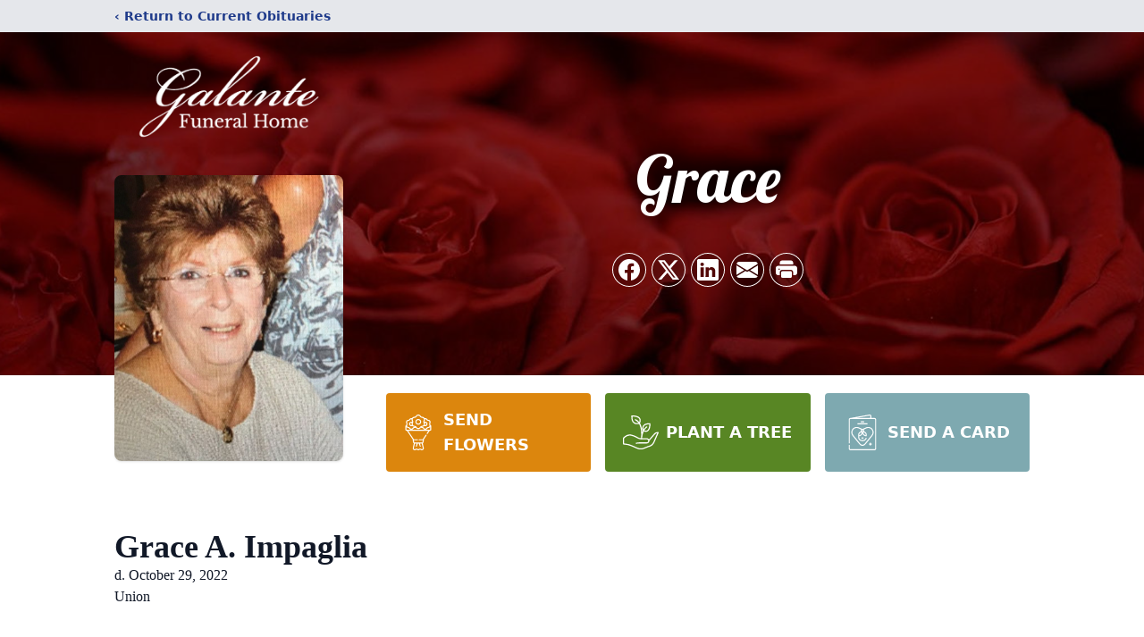

--- FILE ---
content_type: text/html; charset=utf-8
request_url: https://www.google.com/recaptcha/enterprise/anchor?ar=1&k=6Lejl_sgAAAAABv_Yo3snZvSIn25E7FqGBc60GmO&co=aHR0cHM6Ly93d3cuZ2FsYW50ZWZ1bmVyYWxob21lLmNvbTo0NDM.&hl=en&type=image&v=N67nZn4AqZkNcbeMu4prBgzg&theme=light&size=invisible&badge=bottomright&anchor-ms=20000&execute-ms=30000&cb=hb5fqgndi8vi
body_size: 48671
content:
<!DOCTYPE HTML><html dir="ltr" lang="en"><head><meta http-equiv="Content-Type" content="text/html; charset=UTF-8">
<meta http-equiv="X-UA-Compatible" content="IE=edge">
<title>reCAPTCHA</title>
<style type="text/css">
/* cyrillic-ext */
@font-face {
  font-family: 'Roboto';
  font-style: normal;
  font-weight: 400;
  font-stretch: 100%;
  src: url(//fonts.gstatic.com/s/roboto/v48/KFO7CnqEu92Fr1ME7kSn66aGLdTylUAMa3GUBHMdazTgWw.woff2) format('woff2');
  unicode-range: U+0460-052F, U+1C80-1C8A, U+20B4, U+2DE0-2DFF, U+A640-A69F, U+FE2E-FE2F;
}
/* cyrillic */
@font-face {
  font-family: 'Roboto';
  font-style: normal;
  font-weight: 400;
  font-stretch: 100%;
  src: url(//fonts.gstatic.com/s/roboto/v48/KFO7CnqEu92Fr1ME7kSn66aGLdTylUAMa3iUBHMdazTgWw.woff2) format('woff2');
  unicode-range: U+0301, U+0400-045F, U+0490-0491, U+04B0-04B1, U+2116;
}
/* greek-ext */
@font-face {
  font-family: 'Roboto';
  font-style: normal;
  font-weight: 400;
  font-stretch: 100%;
  src: url(//fonts.gstatic.com/s/roboto/v48/KFO7CnqEu92Fr1ME7kSn66aGLdTylUAMa3CUBHMdazTgWw.woff2) format('woff2');
  unicode-range: U+1F00-1FFF;
}
/* greek */
@font-face {
  font-family: 'Roboto';
  font-style: normal;
  font-weight: 400;
  font-stretch: 100%;
  src: url(//fonts.gstatic.com/s/roboto/v48/KFO7CnqEu92Fr1ME7kSn66aGLdTylUAMa3-UBHMdazTgWw.woff2) format('woff2');
  unicode-range: U+0370-0377, U+037A-037F, U+0384-038A, U+038C, U+038E-03A1, U+03A3-03FF;
}
/* math */
@font-face {
  font-family: 'Roboto';
  font-style: normal;
  font-weight: 400;
  font-stretch: 100%;
  src: url(//fonts.gstatic.com/s/roboto/v48/KFO7CnqEu92Fr1ME7kSn66aGLdTylUAMawCUBHMdazTgWw.woff2) format('woff2');
  unicode-range: U+0302-0303, U+0305, U+0307-0308, U+0310, U+0312, U+0315, U+031A, U+0326-0327, U+032C, U+032F-0330, U+0332-0333, U+0338, U+033A, U+0346, U+034D, U+0391-03A1, U+03A3-03A9, U+03B1-03C9, U+03D1, U+03D5-03D6, U+03F0-03F1, U+03F4-03F5, U+2016-2017, U+2034-2038, U+203C, U+2040, U+2043, U+2047, U+2050, U+2057, U+205F, U+2070-2071, U+2074-208E, U+2090-209C, U+20D0-20DC, U+20E1, U+20E5-20EF, U+2100-2112, U+2114-2115, U+2117-2121, U+2123-214F, U+2190, U+2192, U+2194-21AE, U+21B0-21E5, U+21F1-21F2, U+21F4-2211, U+2213-2214, U+2216-22FF, U+2308-230B, U+2310, U+2319, U+231C-2321, U+2336-237A, U+237C, U+2395, U+239B-23B7, U+23D0, U+23DC-23E1, U+2474-2475, U+25AF, U+25B3, U+25B7, U+25BD, U+25C1, U+25CA, U+25CC, U+25FB, U+266D-266F, U+27C0-27FF, U+2900-2AFF, U+2B0E-2B11, U+2B30-2B4C, U+2BFE, U+3030, U+FF5B, U+FF5D, U+1D400-1D7FF, U+1EE00-1EEFF;
}
/* symbols */
@font-face {
  font-family: 'Roboto';
  font-style: normal;
  font-weight: 400;
  font-stretch: 100%;
  src: url(//fonts.gstatic.com/s/roboto/v48/KFO7CnqEu92Fr1ME7kSn66aGLdTylUAMaxKUBHMdazTgWw.woff2) format('woff2');
  unicode-range: U+0001-000C, U+000E-001F, U+007F-009F, U+20DD-20E0, U+20E2-20E4, U+2150-218F, U+2190, U+2192, U+2194-2199, U+21AF, U+21E6-21F0, U+21F3, U+2218-2219, U+2299, U+22C4-22C6, U+2300-243F, U+2440-244A, U+2460-24FF, U+25A0-27BF, U+2800-28FF, U+2921-2922, U+2981, U+29BF, U+29EB, U+2B00-2BFF, U+4DC0-4DFF, U+FFF9-FFFB, U+10140-1018E, U+10190-1019C, U+101A0, U+101D0-101FD, U+102E0-102FB, U+10E60-10E7E, U+1D2C0-1D2D3, U+1D2E0-1D37F, U+1F000-1F0FF, U+1F100-1F1AD, U+1F1E6-1F1FF, U+1F30D-1F30F, U+1F315, U+1F31C, U+1F31E, U+1F320-1F32C, U+1F336, U+1F378, U+1F37D, U+1F382, U+1F393-1F39F, U+1F3A7-1F3A8, U+1F3AC-1F3AF, U+1F3C2, U+1F3C4-1F3C6, U+1F3CA-1F3CE, U+1F3D4-1F3E0, U+1F3ED, U+1F3F1-1F3F3, U+1F3F5-1F3F7, U+1F408, U+1F415, U+1F41F, U+1F426, U+1F43F, U+1F441-1F442, U+1F444, U+1F446-1F449, U+1F44C-1F44E, U+1F453, U+1F46A, U+1F47D, U+1F4A3, U+1F4B0, U+1F4B3, U+1F4B9, U+1F4BB, U+1F4BF, U+1F4C8-1F4CB, U+1F4D6, U+1F4DA, U+1F4DF, U+1F4E3-1F4E6, U+1F4EA-1F4ED, U+1F4F7, U+1F4F9-1F4FB, U+1F4FD-1F4FE, U+1F503, U+1F507-1F50B, U+1F50D, U+1F512-1F513, U+1F53E-1F54A, U+1F54F-1F5FA, U+1F610, U+1F650-1F67F, U+1F687, U+1F68D, U+1F691, U+1F694, U+1F698, U+1F6AD, U+1F6B2, U+1F6B9-1F6BA, U+1F6BC, U+1F6C6-1F6CF, U+1F6D3-1F6D7, U+1F6E0-1F6EA, U+1F6F0-1F6F3, U+1F6F7-1F6FC, U+1F700-1F7FF, U+1F800-1F80B, U+1F810-1F847, U+1F850-1F859, U+1F860-1F887, U+1F890-1F8AD, U+1F8B0-1F8BB, U+1F8C0-1F8C1, U+1F900-1F90B, U+1F93B, U+1F946, U+1F984, U+1F996, U+1F9E9, U+1FA00-1FA6F, U+1FA70-1FA7C, U+1FA80-1FA89, U+1FA8F-1FAC6, U+1FACE-1FADC, U+1FADF-1FAE9, U+1FAF0-1FAF8, U+1FB00-1FBFF;
}
/* vietnamese */
@font-face {
  font-family: 'Roboto';
  font-style: normal;
  font-weight: 400;
  font-stretch: 100%;
  src: url(//fonts.gstatic.com/s/roboto/v48/KFO7CnqEu92Fr1ME7kSn66aGLdTylUAMa3OUBHMdazTgWw.woff2) format('woff2');
  unicode-range: U+0102-0103, U+0110-0111, U+0128-0129, U+0168-0169, U+01A0-01A1, U+01AF-01B0, U+0300-0301, U+0303-0304, U+0308-0309, U+0323, U+0329, U+1EA0-1EF9, U+20AB;
}
/* latin-ext */
@font-face {
  font-family: 'Roboto';
  font-style: normal;
  font-weight: 400;
  font-stretch: 100%;
  src: url(//fonts.gstatic.com/s/roboto/v48/KFO7CnqEu92Fr1ME7kSn66aGLdTylUAMa3KUBHMdazTgWw.woff2) format('woff2');
  unicode-range: U+0100-02BA, U+02BD-02C5, U+02C7-02CC, U+02CE-02D7, U+02DD-02FF, U+0304, U+0308, U+0329, U+1D00-1DBF, U+1E00-1E9F, U+1EF2-1EFF, U+2020, U+20A0-20AB, U+20AD-20C0, U+2113, U+2C60-2C7F, U+A720-A7FF;
}
/* latin */
@font-face {
  font-family: 'Roboto';
  font-style: normal;
  font-weight: 400;
  font-stretch: 100%;
  src: url(//fonts.gstatic.com/s/roboto/v48/KFO7CnqEu92Fr1ME7kSn66aGLdTylUAMa3yUBHMdazQ.woff2) format('woff2');
  unicode-range: U+0000-00FF, U+0131, U+0152-0153, U+02BB-02BC, U+02C6, U+02DA, U+02DC, U+0304, U+0308, U+0329, U+2000-206F, U+20AC, U+2122, U+2191, U+2193, U+2212, U+2215, U+FEFF, U+FFFD;
}
/* cyrillic-ext */
@font-face {
  font-family: 'Roboto';
  font-style: normal;
  font-weight: 500;
  font-stretch: 100%;
  src: url(//fonts.gstatic.com/s/roboto/v48/KFO7CnqEu92Fr1ME7kSn66aGLdTylUAMa3GUBHMdazTgWw.woff2) format('woff2');
  unicode-range: U+0460-052F, U+1C80-1C8A, U+20B4, U+2DE0-2DFF, U+A640-A69F, U+FE2E-FE2F;
}
/* cyrillic */
@font-face {
  font-family: 'Roboto';
  font-style: normal;
  font-weight: 500;
  font-stretch: 100%;
  src: url(//fonts.gstatic.com/s/roboto/v48/KFO7CnqEu92Fr1ME7kSn66aGLdTylUAMa3iUBHMdazTgWw.woff2) format('woff2');
  unicode-range: U+0301, U+0400-045F, U+0490-0491, U+04B0-04B1, U+2116;
}
/* greek-ext */
@font-face {
  font-family: 'Roboto';
  font-style: normal;
  font-weight: 500;
  font-stretch: 100%;
  src: url(//fonts.gstatic.com/s/roboto/v48/KFO7CnqEu92Fr1ME7kSn66aGLdTylUAMa3CUBHMdazTgWw.woff2) format('woff2');
  unicode-range: U+1F00-1FFF;
}
/* greek */
@font-face {
  font-family: 'Roboto';
  font-style: normal;
  font-weight: 500;
  font-stretch: 100%;
  src: url(//fonts.gstatic.com/s/roboto/v48/KFO7CnqEu92Fr1ME7kSn66aGLdTylUAMa3-UBHMdazTgWw.woff2) format('woff2');
  unicode-range: U+0370-0377, U+037A-037F, U+0384-038A, U+038C, U+038E-03A1, U+03A3-03FF;
}
/* math */
@font-face {
  font-family: 'Roboto';
  font-style: normal;
  font-weight: 500;
  font-stretch: 100%;
  src: url(//fonts.gstatic.com/s/roboto/v48/KFO7CnqEu92Fr1ME7kSn66aGLdTylUAMawCUBHMdazTgWw.woff2) format('woff2');
  unicode-range: U+0302-0303, U+0305, U+0307-0308, U+0310, U+0312, U+0315, U+031A, U+0326-0327, U+032C, U+032F-0330, U+0332-0333, U+0338, U+033A, U+0346, U+034D, U+0391-03A1, U+03A3-03A9, U+03B1-03C9, U+03D1, U+03D5-03D6, U+03F0-03F1, U+03F4-03F5, U+2016-2017, U+2034-2038, U+203C, U+2040, U+2043, U+2047, U+2050, U+2057, U+205F, U+2070-2071, U+2074-208E, U+2090-209C, U+20D0-20DC, U+20E1, U+20E5-20EF, U+2100-2112, U+2114-2115, U+2117-2121, U+2123-214F, U+2190, U+2192, U+2194-21AE, U+21B0-21E5, U+21F1-21F2, U+21F4-2211, U+2213-2214, U+2216-22FF, U+2308-230B, U+2310, U+2319, U+231C-2321, U+2336-237A, U+237C, U+2395, U+239B-23B7, U+23D0, U+23DC-23E1, U+2474-2475, U+25AF, U+25B3, U+25B7, U+25BD, U+25C1, U+25CA, U+25CC, U+25FB, U+266D-266F, U+27C0-27FF, U+2900-2AFF, U+2B0E-2B11, U+2B30-2B4C, U+2BFE, U+3030, U+FF5B, U+FF5D, U+1D400-1D7FF, U+1EE00-1EEFF;
}
/* symbols */
@font-face {
  font-family: 'Roboto';
  font-style: normal;
  font-weight: 500;
  font-stretch: 100%;
  src: url(//fonts.gstatic.com/s/roboto/v48/KFO7CnqEu92Fr1ME7kSn66aGLdTylUAMaxKUBHMdazTgWw.woff2) format('woff2');
  unicode-range: U+0001-000C, U+000E-001F, U+007F-009F, U+20DD-20E0, U+20E2-20E4, U+2150-218F, U+2190, U+2192, U+2194-2199, U+21AF, U+21E6-21F0, U+21F3, U+2218-2219, U+2299, U+22C4-22C6, U+2300-243F, U+2440-244A, U+2460-24FF, U+25A0-27BF, U+2800-28FF, U+2921-2922, U+2981, U+29BF, U+29EB, U+2B00-2BFF, U+4DC0-4DFF, U+FFF9-FFFB, U+10140-1018E, U+10190-1019C, U+101A0, U+101D0-101FD, U+102E0-102FB, U+10E60-10E7E, U+1D2C0-1D2D3, U+1D2E0-1D37F, U+1F000-1F0FF, U+1F100-1F1AD, U+1F1E6-1F1FF, U+1F30D-1F30F, U+1F315, U+1F31C, U+1F31E, U+1F320-1F32C, U+1F336, U+1F378, U+1F37D, U+1F382, U+1F393-1F39F, U+1F3A7-1F3A8, U+1F3AC-1F3AF, U+1F3C2, U+1F3C4-1F3C6, U+1F3CA-1F3CE, U+1F3D4-1F3E0, U+1F3ED, U+1F3F1-1F3F3, U+1F3F5-1F3F7, U+1F408, U+1F415, U+1F41F, U+1F426, U+1F43F, U+1F441-1F442, U+1F444, U+1F446-1F449, U+1F44C-1F44E, U+1F453, U+1F46A, U+1F47D, U+1F4A3, U+1F4B0, U+1F4B3, U+1F4B9, U+1F4BB, U+1F4BF, U+1F4C8-1F4CB, U+1F4D6, U+1F4DA, U+1F4DF, U+1F4E3-1F4E6, U+1F4EA-1F4ED, U+1F4F7, U+1F4F9-1F4FB, U+1F4FD-1F4FE, U+1F503, U+1F507-1F50B, U+1F50D, U+1F512-1F513, U+1F53E-1F54A, U+1F54F-1F5FA, U+1F610, U+1F650-1F67F, U+1F687, U+1F68D, U+1F691, U+1F694, U+1F698, U+1F6AD, U+1F6B2, U+1F6B9-1F6BA, U+1F6BC, U+1F6C6-1F6CF, U+1F6D3-1F6D7, U+1F6E0-1F6EA, U+1F6F0-1F6F3, U+1F6F7-1F6FC, U+1F700-1F7FF, U+1F800-1F80B, U+1F810-1F847, U+1F850-1F859, U+1F860-1F887, U+1F890-1F8AD, U+1F8B0-1F8BB, U+1F8C0-1F8C1, U+1F900-1F90B, U+1F93B, U+1F946, U+1F984, U+1F996, U+1F9E9, U+1FA00-1FA6F, U+1FA70-1FA7C, U+1FA80-1FA89, U+1FA8F-1FAC6, U+1FACE-1FADC, U+1FADF-1FAE9, U+1FAF0-1FAF8, U+1FB00-1FBFF;
}
/* vietnamese */
@font-face {
  font-family: 'Roboto';
  font-style: normal;
  font-weight: 500;
  font-stretch: 100%;
  src: url(//fonts.gstatic.com/s/roboto/v48/KFO7CnqEu92Fr1ME7kSn66aGLdTylUAMa3OUBHMdazTgWw.woff2) format('woff2');
  unicode-range: U+0102-0103, U+0110-0111, U+0128-0129, U+0168-0169, U+01A0-01A1, U+01AF-01B0, U+0300-0301, U+0303-0304, U+0308-0309, U+0323, U+0329, U+1EA0-1EF9, U+20AB;
}
/* latin-ext */
@font-face {
  font-family: 'Roboto';
  font-style: normal;
  font-weight: 500;
  font-stretch: 100%;
  src: url(//fonts.gstatic.com/s/roboto/v48/KFO7CnqEu92Fr1ME7kSn66aGLdTylUAMa3KUBHMdazTgWw.woff2) format('woff2');
  unicode-range: U+0100-02BA, U+02BD-02C5, U+02C7-02CC, U+02CE-02D7, U+02DD-02FF, U+0304, U+0308, U+0329, U+1D00-1DBF, U+1E00-1E9F, U+1EF2-1EFF, U+2020, U+20A0-20AB, U+20AD-20C0, U+2113, U+2C60-2C7F, U+A720-A7FF;
}
/* latin */
@font-face {
  font-family: 'Roboto';
  font-style: normal;
  font-weight: 500;
  font-stretch: 100%;
  src: url(//fonts.gstatic.com/s/roboto/v48/KFO7CnqEu92Fr1ME7kSn66aGLdTylUAMa3yUBHMdazQ.woff2) format('woff2');
  unicode-range: U+0000-00FF, U+0131, U+0152-0153, U+02BB-02BC, U+02C6, U+02DA, U+02DC, U+0304, U+0308, U+0329, U+2000-206F, U+20AC, U+2122, U+2191, U+2193, U+2212, U+2215, U+FEFF, U+FFFD;
}
/* cyrillic-ext */
@font-face {
  font-family: 'Roboto';
  font-style: normal;
  font-weight: 900;
  font-stretch: 100%;
  src: url(//fonts.gstatic.com/s/roboto/v48/KFO7CnqEu92Fr1ME7kSn66aGLdTylUAMa3GUBHMdazTgWw.woff2) format('woff2');
  unicode-range: U+0460-052F, U+1C80-1C8A, U+20B4, U+2DE0-2DFF, U+A640-A69F, U+FE2E-FE2F;
}
/* cyrillic */
@font-face {
  font-family: 'Roboto';
  font-style: normal;
  font-weight: 900;
  font-stretch: 100%;
  src: url(//fonts.gstatic.com/s/roboto/v48/KFO7CnqEu92Fr1ME7kSn66aGLdTylUAMa3iUBHMdazTgWw.woff2) format('woff2');
  unicode-range: U+0301, U+0400-045F, U+0490-0491, U+04B0-04B1, U+2116;
}
/* greek-ext */
@font-face {
  font-family: 'Roboto';
  font-style: normal;
  font-weight: 900;
  font-stretch: 100%;
  src: url(//fonts.gstatic.com/s/roboto/v48/KFO7CnqEu92Fr1ME7kSn66aGLdTylUAMa3CUBHMdazTgWw.woff2) format('woff2');
  unicode-range: U+1F00-1FFF;
}
/* greek */
@font-face {
  font-family: 'Roboto';
  font-style: normal;
  font-weight: 900;
  font-stretch: 100%;
  src: url(//fonts.gstatic.com/s/roboto/v48/KFO7CnqEu92Fr1ME7kSn66aGLdTylUAMa3-UBHMdazTgWw.woff2) format('woff2');
  unicode-range: U+0370-0377, U+037A-037F, U+0384-038A, U+038C, U+038E-03A1, U+03A3-03FF;
}
/* math */
@font-face {
  font-family: 'Roboto';
  font-style: normal;
  font-weight: 900;
  font-stretch: 100%;
  src: url(//fonts.gstatic.com/s/roboto/v48/KFO7CnqEu92Fr1ME7kSn66aGLdTylUAMawCUBHMdazTgWw.woff2) format('woff2');
  unicode-range: U+0302-0303, U+0305, U+0307-0308, U+0310, U+0312, U+0315, U+031A, U+0326-0327, U+032C, U+032F-0330, U+0332-0333, U+0338, U+033A, U+0346, U+034D, U+0391-03A1, U+03A3-03A9, U+03B1-03C9, U+03D1, U+03D5-03D6, U+03F0-03F1, U+03F4-03F5, U+2016-2017, U+2034-2038, U+203C, U+2040, U+2043, U+2047, U+2050, U+2057, U+205F, U+2070-2071, U+2074-208E, U+2090-209C, U+20D0-20DC, U+20E1, U+20E5-20EF, U+2100-2112, U+2114-2115, U+2117-2121, U+2123-214F, U+2190, U+2192, U+2194-21AE, U+21B0-21E5, U+21F1-21F2, U+21F4-2211, U+2213-2214, U+2216-22FF, U+2308-230B, U+2310, U+2319, U+231C-2321, U+2336-237A, U+237C, U+2395, U+239B-23B7, U+23D0, U+23DC-23E1, U+2474-2475, U+25AF, U+25B3, U+25B7, U+25BD, U+25C1, U+25CA, U+25CC, U+25FB, U+266D-266F, U+27C0-27FF, U+2900-2AFF, U+2B0E-2B11, U+2B30-2B4C, U+2BFE, U+3030, U+FF5B, U+FF5D, U+1D400-1D7FF, U+1EE00-1EEFF;
}
/* symbols */
@font-face {
  font-family: 'Roboto';
  font-style: normal;
  font-weight: 900;
  font-stretch: 100%;
  src: url(//fonts.gstatic.com/s/roboto/v48/KFO7CnqEu92Fr1ME7kSn66aGLdTylUAMaxKUBHMdazTgWw.woff2) format('woff2');
  unicode-range: U+0001-000C, U+000E-001F, U+007F-009F, U+20DD-20E0, U+20E2-20E4, U+2150-218F, U+2190, U+2192, U+2194-2199, U+21AF, U+21E6-21F0, U+21F3, U+2218-2219, U+2299, U+22C4-22C6, U+2300-243F, U+2440-244A, U+2460-24FF, U+25A0-27BF, U+2800-28FF, U+2921-2922, U+2981, U+29BF, U+29EB, U+2B00-2BFF, U+4DC0-4DFF, U+FFF9-FFFB, U+10140-1018E, U+10190-1019C, U+101A0, U+101D0-101FD, U+102E0-102FB, U+10E60-10E7E, U+1D2C0-1D2D3, U+1D2E0-1D37F, U+1F000-1F0FF, U+1F100-1F1AD, U+1F1E6-1F1FF, U+1F30D-1F30F, U+1F315, U+1F31C, U+1F31E, U+1F320-1F32C, U+1F336, U+1F378, U+1F37D, U+1F382, U+1F393-1F39F, U+1F3A7-1F3A8, U+1F3AC-1F3AF, U+1F3C2, U+1F3C4-1F3C6, U+1F3CA-1F3CE, U+1F3D4-1F3E0, U+1F3ED, U+1F3F1-1F3F3, U+1F3F5-1F3F7, U+1F408, U+1F415, U+1F41F, U+1F426, U+1F43F, U+1F441-1F442, U+1F444, U+1F446-1F449, U+1F44C-1F44E, U+1F453, U+1F46A, U+1F47D, U+1F4A3, U+1F4B0, U+1F4B3, U+1F4B9, U+1F4BB, U+1F4BF, U+1F4C8-1F4CB, U+1F4D6, U+1F4DA, U+1F4DF, U+1F4E3-1F4E6, U+1F4EA-1F4ED, U+1F4F7, U+1F4F9-1F4FB, U+1F4FD-1F4FE, U+1F503, U+1F507-1F50B, U+1F50D, U+1F512-1F513, U+1F53E-1F54A, U+1F54F-1F5FA, U+1F610, U+1F650-1F67F, U+1F687, U+1F68D, U+1F691, U+1F694, U+1F698, U+1F6AD, U+1F6B2, U+1F6B9-1F6BA, U+1F6BC, U+1F6C6-1F6CF, U+1F6D3-1F6D7, U+1F6E0-1F6EA, U+1F6F0-1F6F3, U+1F6F7-1F6FC, U+1F700-1F7FF, U+1F800-1F80B, U+1F810-1F847, U+1F850-1F859, U+1F860-1F887, U+1F890-1F8AD, U+1F8B0-1F8BB, U+1F8C0-1F8C1, U+1F900-1F90B, U+1F93B, U+1F946, U+1F984, U+1F996, U+1F9E9, U+1FA00-1FA6F, U+1FA70-1FA7C, U+1FA80-1FA89, U+1FA8F-1FAC6, U+1FACE-1FADC, U+1FADF-1FAE9, U+1FAF0-1FAF8, U+1FB00-1FBFF;
}
/* vietnamese */
@font-face {
  font-family: 'Roboto';
  font-style: normal;
  font-weight: 900;
  font-stretch: 100%;
  src: url(//fonts.gstatic.com/s/roboto/v48/KFO7CnqEu92Fr1ME7kSn66aGLdTylUAMa3OUBHMdazTgWw.woff2) format('woff2');
  unicode-range: U+0102-0103, U+0110-0111, U+0128-0129, U+0168-0169, U+01A0-01A1, U+01AF-01B0, U+0300-0301, U+0303-0304, U+0308-0309, U+0323, U+0329, U+1EA0-1EF9, U+20AB;
}
/* latin-ext */
@font-face {
  font-family: 'Roboto';
  font-style: normal;
  font-weight: 900;
  font-stretch: 100%;
  src: url(//fonts.gstatic.com/s/roboto/v48/KFO7CnqEu92Fr1ME7kSn66aGLdTylUAMa3KUBHMdazTgWw.woff2) format('woff2');
  unicode-range: U+0100-02BA, U+02BD-02C5, U+02C7-02CC, U+02CE-02D7, U+02DD-02FF, U+0304, U+0308, U+0329, U+1D00-1DBF, U+1E00-1E9F, U+1EF2-1EFF, U+2020, U+20A0-20AB, U+20AD-20C0, U+2113, U+2C60-2C7F, U+A720-A7FF;
}
/* latin */
@font-face {
  font-family: 'Roboto';
  font-style: normal;
  font-weight: 900;
  font-stretch: 100%;
  src: url(//fonts.gstatic.com/s/roboto/v48/KFO7CnqEu92Fr1ME7kSn66aGLdTylUAMa3yUBHMdazQ.woff2) format('woff2');
  unicode-range: U+0000-00FF, U+0131, U+0152-0153, U+02BB-02BC, U+02C6, U+02DA, U+02DC, U+0304, U+0308, U+0329, U+2000-206F, U+20AC, U+2122, U+2191, U+2193, U+2212, U+2215, U+FEFF, U+FFFD;
}

</style>
<link rel="stylesheet" type="text/css" href="https://www.gstatic.com/recaptcha/releases/N67nZn4AqZkNcbeMu4prBgzg/styles__ltr.css">
<script nonce="-519PCejg_Eh4yyR33fexA" type="text/javascript">window['__recaptcha_api'] = 'https://www.google.com/recaptcha/enterprise/';</script>
<script type="text/javascript" src="https://www.gstatic.com/recaptcha/releases/N67nZn4AqZkNcbeMu4prBgzg/recaptcha__en.js" nonce="-519PCejg_Eh4yyR33fexA">
      
    </script></head>
<body><div id="rc-anchor-alert" class="rc-anchor-alert"></div>
<input type="hidden" id="recaptcha-token" value="[base64]">
<script type="text/javascript" nonce="-519PCejg_Eh4yyR33fexA">
      recaptcha.anchor.Main.init("[\x22ainput\x22,[\x22bgdata\x22,\x22\x22,\[base64]/[base64]/[base64]/ZyhXLGgpOnEoW04sMjEsbF0sVywwKSxoKSxmYWxzZSxmYWxzZSl9Y2F0Y2goayl7RygzNTgsVyk/[base64]/[base64]/[base64]/[base64]/[base64]/[base64]/[base64]/bmV3IEJbT10oRFswXSk6dz09Mj9uZXcgQltPXShEWzBdLERbMV0pOnc9PTM/bmV3IEJbT10oRFswXSxEWzFdLERbMl0pOnc9PTQ/[base64]/[base64]/[base64]/[base64]/[base64]\\u003d\x22,\[base64]\x22,\x22wrXCt8KLfsOzccOUw5zCvMKlHsOFG8K+w7Yewr8Ewp7CiMKUw54hwp5aw57DhcKTHMK7WcKRUzbDlMKdw6EFFFXCjMOkAH3DrALDtWLCnUgRfw/CkxTDjU1TOkZSc8OcZMO4w4xoN0nCpRtMMMKWbjZjwrUHw6bDksKmMsKwworCvMKfw7Nww4xaNcK7OX/DvcOKX8Onw5TDsAfClcO1woUsGsO/Mx7CksOhA1xgHcOWw6TCmQzDpsOKBE4pwrPDumbClcOswrzDq8OOfxbDh8Kdwq7CvHvCt0wcw6rDksKDwroyw7A+wqzCrsKQwrjDrVfDvsKDwpnDn3p7wqhpw4wBw5nDusKhasKBw58hCMOMX8KLaA/CjMKxwroTw7fCrRfCmDoeWAzCnjshwoLDgBwBdyfCkATCp8ODecKRwo8aaBzDh8KnC1I5w6DCmsOOw4TCtMKFbsOwwpFIJlvCucOwVGMyw77ClF7ChcK2w6LDvWzDtFXCg8KhbXdyO8K0w7weBnLDs8K6wr4eCmDCvsKUaMKQDiUYDsK/[base64]/Cr8OMNMOew7Fzw5ENw744bExDZhvDsAZWYsKkwoJSdjzDhsOtYk9Nw7NhQcOFOMO0ZyEew7MxIMOmw5bClsK+TQ/Cg8O/MGwzw6k6Qy18dsK+wqLCnHBjPMO3w4zCrMKVwobDuBXChcOtw6XDlMOdRMOWwoXDvsOKHsKewrvDksOXw4ASS8O/[base64]/DvMOYwpFzDMOYAcO0L8OuTcKjwoUGw7QtAcOaw64bwo/Dg0YMLsOwdsO4F8KbNgPCoMKIJwHCu8KQwoDCsVTCr2MwU8OQwoTChSwvSBx/wpzCj8OMwo4uw5sCwr3Coi4ow5/[base64]/[base64]/DmQU9ETXCpAlBLzjClMO/w5IXwrvDtsKVwprDjzgxw6smAGjDlwc9wrXDjhbDsGtgwpTDpmvDqFrCp8KQw5hbDcO8HsKzw6/DlcK/WV0Cw7nDn8OXKD1SasOCNCXDmAo8w4fDuWB3ScO4wopKOg/DhVRHw7TDs8OOwpU3wrZmwobDhcOSwpgRMUXCvjZxwpBkw53CpcOrKsOzw5/DrsKAPyQgw6kOIsKMOEXDlVp/bl3CmcKlSF3DkMKxw6HDlipQwqXDvMOwwrgdw7jCt8OWw4TCvsKcEMKscGAeScOgwoZRRjbCkMK/wo7Cl2HDncOMw5LCiMKlUkJ4NQzCuRjDhcKYOwzDkiPDlS7DmMOVw7h6wrx2w7vCvMKvwoHCnMKBX3vDqsKsw4NbHiwHwp4AEMO7KMKXBMKdwopMwpPDhcOEwrhxcsKiwrvDlSU7wpnDq8OvXsKSwoQxa8KRQ8OKAsO4RcORw5/DqnLCtsK4EMKJRkbCkRnChQsjwoNDwp3DlW7CuS3CqsKBZcKuZDPDqcKkAsKcA8KPECzCv8KswojDhlUICMOvIcO/[base64]/AsOOw5DCgMOLc3/DkMKeQMOxwrEgcMKjw58Bw7jDlTQjS8KLaSd4ZcOKwq90w5XCrQfCn348AULDvcKFwp8awr/[base64]/DssOgwqXCtGzClMO+NAhvGsO1w6PCsF44w7rChsOvfcOMw5pYNsKvdm/CoMOwwrDCpD7CgBEwwoMQTF9Mw5PCvgxnw6JFw7zCoMO9w5TDsMO7F344wpVcwptdG8KDdUHCnhLCkwZDw6rCu8KCBsKgWl9jwpZhwoTCiT4RRD8MAgRUwoTCrcKlC8O0w7PCt8KsLiUnDRdlEmfCvy/Do8ONUVHCscOiCsKKTMO/w5smw6YSwqrCjkJnPsOlwqQsSsO8woDCh8O0OsKxQ1LCgMKTNgLCnMK7MsOsw6TDtGrCgcONw5LDqEXCjg/CuVPDtjk1w6snw5gnE8OgwrsxawV/[base64]/CmsOxwrXCpcOQwpJOOHbDtkcmw5zCqMOJwpYjwqY8wo7DsEvDgk/[base64]/asO+csKzBcO0F8OyVD7CpsOjMsO6w4k6MFUew4jCqG/Dm37DssOeRmbDlz5/w7xrGMKPw40zw5lKPsKLH8OKG10SNg0aw4E1w57DngXDgFM5w4TCmcOWTjw7WMKiwpvCq0QEw6o6fcKww7nCicKbw4jCn23CijlnQEIwdcK5LsKfMcOiWcKLwrFiw5tNw7AwYMOHw6xSJsO0QGBIQcOVw44wwqbCsV1tcS1DwpJrwr/DsWlSwqHDlMKHQDExXMKBB1rDtRrCo8KBC8OuB1bCtzPCqsKpA8KWwr1Rw5nDvcKQExPCgsOaXXEww7l8WhjCqVbDnFXDv17CtTdtw4QOw6p+w4hIw4c2w5PDi8O3UsK/TcOXwqbCicO/wpNHZMOOIyfCl8KZw5/CqMKIwpwKDWnChQXChcOiNjs3w4HDgsK4IBTCnFTCtB9jw7HCj8OuTT1ISmEywrAiw7vCmj8Sw6FTdcONwpMIwos1w5LDpgBQwrt5wqXDmxR7OsKTesOZHX3Clj9zW8K8wr91wo3DmTx/wrl8woAaYMKUw7RMwpXDncKFwrA4WULChlTCp8KuSErCq8KiKlPClcKZwqkCe04SMxpEwqscY8OVM2hbHFI8JsKDK8OrwrQ6K2PDk089w6Mhwo5xw5HCkHPClcO9WX0QXcKnLXd4F2LDsl1BEcKyw5JzaMK2RhTCqx8CcxTDp8O3wpHDpcKOw5jCjlvDmsK/[base64]/[base64]/w7x9EcK5woTCtcKsw7/CpcKJZRkbwprDnid8KcK3w4nChCUNECPDpMK1wocaw6HDrnZHDMK/wpLCtxvDmRBFwqzDksK8w67CkcK1wrh4ecKhI34tU8OGe39wNhFXw4/[base64]/[base64]/CmTnDi8OYw5gzw4rDkMO/RynDhMOyw7khN8Kmw6jDqcKfHlgjSlrDsWgowrxuIsO8BMOxwq4gwqgow47CgsKWI8Kdw6RWwqPCs8ODwrgLwpjCpWHDu8KSEHVsw7LDtkECdcKkPMOJw5/Cs8Obw7PCq2HCrMOOAkUSw7jCowrDoEvCqW7Dl8K+w4QYworCgMK0wpBLZWtoPsOGExU3wpfCuFNWah9nTcOkRcKtw4/DvyI1wpDDugpXwrrDmMOWwp5EwqrCqUjChnHCssO3RMKLKMKMw7sIwrgxwoHCl8O6eXQ+bhvCpcOTw5hAw7nDtR4Vw510McKUwpjDp8KTEsKVwpfDi8Olw6Mow5B4EABlwoM1HAnDjXDChsOgMH3CilHDoTN/PsO/wojDlWFVwqHCjcKhPXNiw6LDosOieMKLCw3DlhzCnjIiwpJfQD/CnMO3w6QCchTDgQ/Dp8K/[base64]/Dlh3DisKFwqbCkBdNWgVxwqZAwrHDolnChEDDsi8VwpzDuFLDtQjDmivDucO/w4Epw4NtEmTDqMK6wo9dw4YnF8Klw4DDoMOiw6fChDkHwoHClMO+e8O+wprDn8OAw5ZCw5HChMOsw4cdwrDClsOyw7x8w5/CqGwWworCosKBw7Fzw4MFw6xaPsOnY0/DrXHDqsKLwoUpwozDj8ORe0HCpsKawozCl1FIGcKKw5hZwqXCqMKrWcKcRDnCsXTDvxvDu11+OcKneg/Cg8KCwo90wrkfb8KcwqbCqjTDssO6E0XCq1thI8KRSMKzME/CqhnCiV7DiAlwIcKfwrbDqGF9CkQOXxJ/AXBOw45tXl3DtnrDjsKMw77CtGMUbXPDrz8OIXnCv8O5w7BjaMKyV3Y6w6xLVlRjw4HDiMOpw4nCvB8gw51zdBEzwqhWw6HCjhhAwqVYZsKTw5jCosKRw4Ixwqhvf8OZw7nCpMK5ZMOnw53Dn1XDuVPDncOiwrrCmic+KVNnwq/Du3jCs8KsAXzCjCp2wqXDt13Cn3IzwpFaw4XDmsOxwpZyw5PCtSnDssOnwo0cDhUfwqcqEMK9w5nCq0PDuGvCuR/DrcOgw5hdwqvDusK8wpfCkWJ3IMOhwqTDj8KnwrwjKUrDgMOkwroxccKmw77CjMO/wrbCsMKzwrTCnU/DnMKDw5Z0w4ldw7cyNsO6UcKlwo5GJMK5w4nCisOsw64lYBU0PiLDiEvCsBDDkBTCsncZEMKMdsO3YMKYbwUIw5M8CGDCrXTDgMO7CsKFw47Dsl50wrFiMsO9PsOFwpBZVMOeQ8OxA2tiwohoZTpsUsOXw6PDrT/[base64]/CljEpZCrCgVbCg2fDl8OiworDosK+wqwgw7tSVEfDq1XCiAjCuw/DoMOQw6hFE8K0wq45TMKnDcOGWMOxw5zChMK+w6VNwo51w57DiRUxw449wrDDvSxiUsOzasKbw5/Ds8OcHD5kwqrClxxXJDF7EXLDk8KpUMO5PwgBB8OiA8KRw7PDg8O9w7PCgcOsOWjDnsOpXMOuw7/[base64]/w6/[base64]/w7nCikh0EBocTWzDhxLDtw3Cs2wewq3DohUvw4nCiCPCrMOBw7w9Vg4/[base64]/CpU7DvggOw6rDoQvDkRIiU0PCkwNGw4XDgMO6w7PDoCtsw7bDm8OMwo/[base64]/[base64]/Dn8Olwp1LHkrCjsOcw4DDkC5Two8UCS3CnXlrRMOTwpzDtHlNw4FJJ0zDosKSc2ZOZnsbw4vCm8OkWlzDgQtkwpUKwqfCj8OlZcKsMcOew4NUw7NUP8Ojw6nCg8KGbFHCh33DjEIYwo7CsGV2JsK4Vyp5G0tSwqfCncKxO0RCXh3CjMKWwop1w7LCpsO/Y8O5FsKzw5bCohpfKXvDgyMywoJtw4DCgMOsWmlPwpzCkRR3w77DsMK6TcKxc8KDBA9zw6zDqG7CkFnCt15+RMKtw7VXZhw4wpFNUA3CoA1IZ8KzwqvCvTU2w4zCghfCusOAwqrDqC3DuMK1HMK1w7TCmw/DosORwrTCtHrCvwd0wpExwr8yFlfCmcOvw7LCp8OrXMOyQynCuMKGOhgSw5RdcBPDtFzCum1XT8K5T1vCsVrCrcKIw47CvcKZLjUmw6nDi8O/wpsfwrpuw7/CrkvDpcK6w4p4wpZBw6tywrBIEsKNDETDhMO0wozDqMOmO8KQw6XDqm8PasOpcmvDuU5mQMKeA8OJw6FGfHRXwq8Zwp7CicO+RFzCr8KFcsO2X8OkwoXCuHF3VcKbw6lfGG/[base64]/F8OpVHFPwptyKcKkw4bDoMKTw6Auw7fDomkqw4hbw4BZMDY8GcKpLWHDiATCp8Ojw60nw6Rrw7V/cmd2B8OkPwLCqsKhX8O5O0gNQzDDiCpzwpXDtHB1LMKww5hWwp5Mw4wzwpJ3ckZkJsOCSsOmwphHwqV6w5bDksK8CsKgwr94NRosRsKbw6dTKAk2RjUVwrbDo8O4P8KzG8OHPBbCr3vDpsOIWMKMbFhkw7bDtsOAQsO/wpo4OMKcOmXCvMOrw7XCsErCmB5gw6fCr8Oww783YVRIbcKRLUnClR7ChWgywpLDlsK3w5jDli7DggN6DiBQZsKvwrcoEMOHw4EFwp1XL8KawpDDlcOSw5c0w4/CvA9EChnCgcO4w54becKjw7vDvMKjw4nCmQgfwqt5YgUdXngqw6VswptHw65YNMKFMMO5w4TDjUVGK8Orw7jDkcK9FhtOw4/CmxTDrFfDlTTCosKNXS1ff8O+DsOwwoJvw7HCnFDCqMK4w7rCnsO7wogOWm4cWcOxdBvCgMOrAy4Iw4E7wpLCtsORw5XChsKEw4LCpRcgw4zCp8K9wpR+wprDgh8rwoTDrsKqwop8woUJAcK7NsOkw4vCmWNUQyB5wrPDgMKVwpbCtl/DkA/DoCbCmCPCn1LDr1odwp4vBjjCt8KowobChMOkwrV9AxfCrcKiwozDs3kLecKuw6XCsWNWwpduWnACwq95BErDg1ULw5g0dFxRwovCt0oTwo0YCMKfTkfDk1fCvMKOw4/DuMOfKMKDwo0iwq7CmMOLwrR7GMOWwpXCrsKsNsKBUybDlsOJIQDDr0h+E8OTwpfCgcOhZMKPdsKawrHCgkbDqkrDqRTCvjbCk8OFOWoOw453w47DosK6Pn7Drn/CmS0qwrrCkcOLGMKxwqU2w4UmwoLCt8OaesOuKGbDj8KBw7bDl1zDu0rDu8Oxw5hiCMKfe3UTYsKMGcK4VMKND0ACNsKWwppwFHvChMKbHcOFw58DwpIvaG9Ow6xEwprDpsKIf8KTwpYNw7HDvcO7wozDrlooesKiwqzDm2/DucOXw5E0woRowrbCiMOUw7bCtgtkw656woV4w6zCmTHDk1R/QGt7FMKkwqIRYcO/w7HDkFDDpMOFw7EVW8OmVkPCmMKpGx85TQ8kwqZ0wp1bYkLDusK1IEzDsMOeNVsmwpt+C8OKw4HCjyfCnWbCoSjDrcKQwpjCrcOjfsKvQH/DuihCw4N9O8OWw4sKw4ECIMO5ASXDk8KfOMKJw6bDh8O+c0c8DMK/w7fCnUtQw5TCkn/CgcOaBMOwLFDDiifDsw3CrsOCFCHDoB4Tw5NYEWkJAMOgw6U5GsO/[base64]/CikvDh8OOfcK2wovCvjfDqzFsOMOVEiBILsOEw6BCw4MaworCk8OeMC5bw43ChzDDoMOnczdfw6DCsSfClcO5wpfDnWfCqkIVN0nDuAozKcKBwrzDiTnDqMOnTirCpEB+B3MDTsKwWj7CvMKkwpcwwqUCw416P8KJw6XDhMOVwqLDjGLCiBs/OcKjF8O+ClnCpcKPfCoPQsO3QUkVEz7DpMO4wp3DlmnDt8Klw6JTw54yw7oGwqY+UnTCgMOAN8K8MMO9DsKQeMKPwoUMw7RqSWQLdGYVw7DCkBzDqkYAw7rCrcKqMTgPJlXDtcKFPVdxCMK+ICPDt8KNHwwowrtpwqrCjMO7Tw/CryvDicK6wojChsK8NTXCr1DDiU/Cs8OlXnbCjxxDBjfCsxQ8w7/DusOhezHCuB4EwpnDksKjw4/CkcOmbV5jaVYrKMKDwptTAMOxO3hMw5Qdw6jCswTDkMOow78lb0JPw51lw4ZiwrLDuknCisKnw742wrZyw6bDj1ADMmbDmHvCsW4/ZBMSTsOzwqtYQMOOwpjDjsKYPsODwojDj8OZLBFvPCjDpsOyw6EbfBnDoE0fIjgdJcOQFzrCoMKtw6staTttVSPDmMKVEMKqFMKtwqTDs8OxXVPChFLCgRARw47Cl8OEIl/DpCM3ZmLCgg0Kw7A4M8O8BSXDkz7DusKcekQuD3DDjAICw7I/emUCwrx3woppQmbDocOTwrPCrmoMZsKIJcKRTsO0c24TE8OpEsKQwqIlw7bCrzoWExHDkDEZJsKTAXp8Ii0LHGUNWxTCuBfDsWTDiFsxwrgKwrErRMKuPlczKcKTw4vCi8OPw7HCnl5pw5M5UsOsYcKdVg7DmRJYwq91JV/Cqx/Cu8O/w5TCvnhPThTDmz5ufsOzwpQEbCliClNOTD5rEnzDom3CosKMIAvDojTDgBTCnQjDlxHDowbDvDzDlcOqU8OHQ0jDqcOnWEsPQytcexjCum0rFAZVdMKEw7vDisOnXcOkTMOkMcKPdRYIbF9/w5fCs8OuY1laworCoH7CmsODwoDDlFDCsh8dw6gWw6kHdsKkw4XDvHYUw5fDvErDjMOdCsKxwqQJLsKbbChLKsKow4VIwpXDj0zDvcKLwpnClMKRwpcew4bCrgzDsMKgL8KKw4vCkMKLw4TCrXbCql5mbm/CqCgpw5hMw7/[base64]/[base64]/Dh8OFEcKFw5bCvzfDrm8sWH3DocKrDBNlw5DDogfCtMKfwoIcRSrDjsOtM2XDrMOHFykETcKyLMO0w7J3GErDpsObwq3DoDTChcKoa8K4ScO8W8OmUnQGDMONw7fDgg50w54zHFfCrhzDoSjDu8O/LQ9Bw4XCj8O8w63CpsOYwp4rwpADw6EGw6ZBwqIfwqHDvcOPw6t4wrp/dmfCu8O3wrEUwo9rw6FKEcOuFcO7w4TCqsOSwr0aDAzDtcOJw57CoCXDjsK0w7/[base64]/[base64]/w7xDw5LDvsOmH8KiQ8K+GsO6OSoNag3Crz3CpMKbH29fw6kzw7vDrk1zPg/[base64]/wrnCqEPDmGodwq/DvMOZe8Odw5zCj0HDssKXw6XDqcKtI8OxwrLDtBVLw7dfEMKuw4nCmH5vbXvDhQVRw6jCscKoYcObw7bDtsK4LcKQw79ZU8Opc8KaP8KqOXEYwrlFwq4kwqR+wp/CnEgRwrhpYUTCgBYfwofDlMKONS0RbVEpQ3jDoMKlwrfDsSxNwrQmFQkuFzp6w644c1J1DBglV3PCpAprw4/DhRbCv8Kdw7PCqlxPAEdlwoXCmSHDucOXw6hQwqEew7vDp8OXw4AxDF/[base64]/Ct8KVwoHDiyDCqMOkUsKCMQM6aMK8wodAPsOxwrwWYsOKw4ZaScO1acO8w5gTfsKyA8Kuw6DCt2B5wosNQU/CpBHCt8Kcw6zDqVJBKg7Dk8OYwp0Lw43CnMOxw5zDhSLDqksgKl0+I8Oxwrl5SMOew5PCrsKseMKjH8KIwo4/[base64]/[base64]/CnsKWwoDClQ1EwoI2cMOTwooiwq9Bw6vDucO/[base64]/Crx7Diz5EwpjCrsKgeEbCn8O6ZMKsw5ZeX8OwwrdIw4B/wqfCpcOow5ExZQrDg8KeL3QYwpLCozltf8OnDQfDjW0DYVDDnMKtb1bCh8O7w5kVwo3CiMKCbsOFVTvCj8OKey9DHm1EfMORPGIrw69/HMO0w6HCiElkcWLCrwzDvi0SEcKEwoZUXWgOchPCocKrw642AMO9fMO2SwZIwoxwwpjCnRbCisOLw5PCncK7w4fDgTwTwqjDqn1vwobCssKaeMKPwo3DoMKMJBHCsMKtUsKfEsKvw6pvOcOMYG/Dr8KmN2bCnsKkwqHDnsOTbcKXw4nDr3zCkcOGXMO8wpF2IxrDmsOVE8O8wql4woZ5w4AfKcKYdUd3wo98w4M8NcKNw6jDg0JZeMOWajNGwr/[base64]/DjXcQfcOswpLDosOvw4M4TAkLdMKMw4XDvj8sw6JBwqTCq1Nhwr/CgFLCvsKOwqTDisOFwo3DisKhdcOTfsKZWsKZwqVLwpNzwrFEw5XCvMKGw6s1e8KyWFDCvCLDjxzDusKHwrnCnnvCsMOrWyV+PgHCmCjDkMOcGMK9ZUPCtMOjDW4HAcOIcW7CusKHAcOaw61HfmMaw73DmcKLwrrCuCcVwpjDtMK/JMK/[base64]/DmC3DtlrDnsK7wplEwoBIPlnDvApLwq/CvsKLwrxObsKKSyjDlAXCmcOxw6EWUcOlw4JwBcO1woLCgcOzw7jDlMKww55hw44PA8KNw4kMwr/ChjNHBMOyw7HCmzokwpLChsOYRDRrw6JcwpzCo8K0wokzB8KrwrgywofDrsOOJsK1NcOWw5o9LhnDvMO2w78iCQ/DhnfCjSsXw5jChlMpwpPCu8OAN8KLLCUawqLDg8KiOm/Dj8KTImnDr3XDrxTDigYwdMO9MMKzY8OZw6NLw7cXwrzDo8Kzwo3CsS3DjcOBwr0Uw5vDrFnDnRZtGRtmMDjCnMKPwqA5BMOZwqR3wqgVwqhYdcKfw4XChcOnKhRPO8OCwr5Dw5bDnBhNbcOYWD7DhMOcLMKHV8Ojw7lHw6ZNWsO+HcK3FMOIw4/DkMKSw4nCmMOhFjbCiMO2wp0Lw6zDtHpWwpNzwqzDgD8CwpzCpGRJwonDsMKdBFQnGsKPw6NuLWPDiFbDhsObwoY9wo/CsAPDosKIw5gWeQI5w4cGw6fCnMK8XMK7wozDi8K8w7JnwobCo8OBwqs6A8Kiwpwhw5HCjVMnG1orw5nDkEsBw57DkMKhMsOvwrFALMO+b8Ohwp4hwrDDucOuwoLCkhvDrSPDlSvDgC3ClcODS2rCtcOEw5VDTn3DoS/CoUjDg2rDjS4jwo7Cv8K/OHAdwowsw7vCk8OWwpkbUsKmacKrw680wqYlcsKUw6DCoMO0w7FlUsO0RjLClBnDjsOceVXCiXZnPcOWw4Ugw7XCisKvGALCvTkDGMKgEMKWNV8iw44lP8O4GcOCFMO1wotPw7stYMObwpceIBIpwo9Lc8O3wp5mw6Eww7jDr2M1C8Oawq9Yw69Pw6DCs8O/wrDCs8OcVsK0UzM9w6tmQ8O4wpvCrA3Cq8K8wp3CpMK/EQHDgQfCmcKoR8OnJlQfdmMXw5PDgMOMw7MdwpRVw7VEwoxzIllUHVgYwq/Ci2NEAMOFwrDCvsKAVw7DhcKLBm4EwqwaLMO6wrjDpcO7w7txL0UUwpJRU8KsERfDjsKYwoMHw7vDvsOJPcKQPMOgY8OSL8K5w5bCrcO8wqzDrA3Cv8OvbcOHwqJkLl3Du0TCqcOBw6jDp8Khw6TCinrCu8K0wq8BYMKWTcKzWVY/w7Jsw5o0RFoSCMOZfQrDuD/CjsOpSkjCrQrDiGgmKcO3wrPCp8OFw5ZQw4w9w7xIc8OWD8KwecKowqA6WsKiw4UJIQbDhsK1csKvw7bCm8OKasORESfCiwMXw6poCgzCpiZgIsKawqTDiVvDvgkjF8OHUGnCuAnDh8K3bcO2wqvChWAJFMK0PsK3wqBTwp/DpmrCuhNmw67CpsOYesOvQcOcw45awp0XbMOSRCA4w5EpPhnDh8Krw4x7H8Oqw4/DhkBbc8Odwr3DpsOnw5/Dik8vUcKQE8K1wpo9Im0bw65AwonDlsKqw68oTT/[base64]/ChMOWcCDDvcO6csO1w4rDtMKwCMO0VMOkwoTDsW8rwp0Qw7PDimBEFMK5dDRmw5zCsyvDo8OjYsONX8OLw4zCmMKRbMKKwr3ChsOHwpRVdGcOwoPDhMKLw4gXZsOiZsOgwqRlUcKdwoR5w7/CksOve8KLw5TDrcKEDX7DjwrDu8KIwrjCuMKoaU15NcOLQMOEwqk4wrohC1kxMzR0wpfCsFvCpsKHeA7DiHXCiU0uQWTDuzUdCsKfbMOTQFzCqnLDvsKuw7hww6JTWQLCuMKiwpEWM3rCuT/Dll9RAcOcw4HDsxVHw5/Cp8OAKV42w4PCocO6RQzCoWwWw4pvdsKMQsOMw6fDsGbDnMK2wo/CpMK5wr9ScMOvwpDCsTUbw4nDi8ORYwzCgFIfRyfDlnzDisObwrFEKyXCjEDDnMOHwpBfwofCj2TCkhxewozCoBnCiMKTOlI5Om3CthHDosOVwqnCgMKya2jCi3fCmsOlScOmwpnCnR5vw5QdJMKTUghyVMOBw5g5wrTDvm9AN8KmABJlw6jDscK6wpzDkMKkwp/CusKxw7M3MMK/woN1wqXCt8KKFnIMw57DgMKtwq7Cg8K5Y8Kvw4UXMkBZw64twohocERew6ouO8KuwrpRExHCvVxPEH/DmsKiw5fDpMOpw45vNELCsC3CmTjDhsO3cCHCuCLCtsKmw4lmwpTDlcKsdsKAwrQjPzR8woXDs8K4fVxJAMOHO8ORNU7Ci8O4wo5jNMOeCyoQw5LCi8O1U8O/w7HCm2XCh38tSAw6fXbDtsKlwpHClGcxYcOtMcO2w6vDsMOzDcO2w7oBOcOQw7MRwpNNw7PCgMKjEMO7wrXDjMKuVsOdw6zCmsOFw5nDmhDDrG1Hw6NpEsKPwoDCvMKMWcK/w6PDrcOyehQ2w5/Cr8OKM8KyI8KMwqIRFMOsJMKzw794X8KgChhvwpDCpMOFKgEvFMK9wqzCpyVUDW/CncOdFsKRZ3VIBmPDj8KxWh9IPx43NMKhAwDDpMOAesKnHsOlw67CiMOGfR/[base64]/Cu31cdHwheX/Dj8KRFC4/w5sgecODw65/esOxa8KEw57Dsg3DqcOvw57Dtid3wrTCujTCiMKFd8KLw63Cigk4wp9tBMO1w5BLG1DCqWBvVsOiwr3DncODw5TCkCJ6w7gAOSfDiRLCsUzDtsOiYUERw5/DiMK+w4/[base64]/HsKgRGoQwrPDrsKLw43CjcOlw7haw7Z/A8KCwrvDtjjClX8Gwq8Jw7dpwoHCkX0sN0llwqRTw4PCu8K6TFgWccO5w5sfK29Cw7JSw5sMAQ0Gwp/CjH3DgmQwGMKlRRfDqcO7EXZSMl7CucKLwoLDjgIsW8O0w5/Csj9QEHbDpAbDklwlwpY1CcKew5DCpcKwByZXw6nCribDk0N7wogRw5/CtWQzXRkHw6HCjcKSMMKeIhXCjATCj8KBwrTDjkx9S8KWT3rDrBTCl8Oyw7toQjvDrsOET0FbGSjDtMKdwoRlw43ClcOGw7LDqsKswrjCpD7Dhkw/MiRpw57CisKiVxXDqsK3wpJrwrXCmcOcworCtsOEw47CkcORwq7CjcOeHsO1V8KVwoHDnHEhw73DhQ4eXcKOOANpTsOiw6Nsw4lTw6/DtsKUbm5Aw6wOM8KKw695w5DClzTDnmTDsiQbwrnDlwx/w7kKaBTCrwLCpsOfZMOOHBJrd8OMVcOXPxXDi0vCm8KOZU/DqsOtwp7CjxsMdsOqY8OHw64NWcKJw4HChE1rw4jCg8ODPhjCojnCkcK2w6HDoCjDmU0Td8KVByHDiyPChcOUw4JbeMKIdTkZRsK8w57Cgi/Du8KHCcOaw7HDgMK4wos6bD/ChWrDhAoRw4hKwrbDtsKAw63DpcKVw5PDqih4WsKoU1c2SGbDg2E6wr3DmE3CsGDCrsOSwohMw74oMsK4esOkZMKEw5dgXjLDpsK2wppvAsKjQhbCssOrw7jDkMOIChbDvAJdZcKlw7/DhFvCvW7ClzPCkcK9LsOGw79kOsO6TFcyCMOlw43DscKYwpJgfkXDusOBwq7CmGjDgDXDtnUCIMOGQcOQwq7CuMOowpDCqybDusOHVcK8HUvDpsK4wq5WQj3CgB/DqsKVZwh2w5lAw6RUw4Z/w67CtcKoU8Onw7DDtMOCVQ8EwqIlw6JHXcO/[base64]/F8OMw4wswofDrsKRKDsGwpEkRsO/VMOnESTDlEvDocKhPcKCUcOrC8OaTWdsw4spwponw6Fae8O8w5LCvEbCnMO5w5rClMO4w5bCr8KAw43ClMOjw6jDhDJuSUZPfcKmwrAbZGvCpjXDrjDDgcKUM8Khw4UIOcKuEMKtbMKXSEU5KcKSKmp4LzbCsAnDmDJSA8Ohw6jDtsOTwqwyHXfDqHImwq/CnjHCllhPwoLCg8KEVhTCnUrCiMOaEnbClF/DrsOpFsOzTsKzw5/DgMK2wpErw53DtsOJNgrClSbCpUHCsU4jw7nDkE0FYlklJcOBSsKZw5vDmMKEPMOKw45Dd8OWwpHDpMOQwpfDucK/wprDszDCjA/DqX9OPHTDvRnCgALCjMO5K8OqW3U6DV/CisOYd1HDtsO7w7PDsMK/AwQZwpLDpyzDr8KHw55nw5Q0K8KNFMKmb8OwETjDn0/CmsOfPmZPw6RswoNawovDoFkbfE0tN8Ksw7NneH7DnsKFXsOmRMKZw6pLwrDDgjXCghrCkw/[base64]/Dq1rDtQQ7QCoRQsK/wqgBc8K7w7zDkFhVJsOjw6jCj8KibcOBWMOCwoZBcsOJAwkHaMOHw5PCvMKhwrVNw4oXZFDCtSHDocKOw4rDiMO/N0J4f2MhTmDDq3LCpivDuBtcwrnCqGbCtyjCmsOHw7AcwoQiLm9fYcO9w57DlTMswpPCoQhmwp/CpWstw4cUw7lXw40AwpTCiMOqDMOGw4pjSXBZw43DomDCj8KdSCUawpfDpw1mIcOcBgkWRxJtG8KKwqTDmMOUIMObwofCnULDgzzCvHU0wpXCsX/[base64]/CjlbCq2NtEsOSG8O8O1DCpMObwrDDvcO5ZgTDhTY8QcOKSMOTw5V0wq/[base64]/CmFYNk7CqMKOwrFgw6AAIsOlwo9/w5XDgmnCn8KGV8Kdw63CtMOpCsOgwo7DocOwAcKLNcKRw5rChsOOw5kew6USwonDli40w5bCrVDDqsKjwpJ0w5PCisOmT3PCrsOBHBXDoVPCn8KQCg/[base64]/CrVXDsi4KcMKDwrxTw4VTD8OHwq7Dq8KbUW3ClCAgeh3CssOcE8KUwpnDiAfCinEIcMO/w5pmw7pYNHcgw5rDqsONQ8KBWMKhwqFOwrbDvFHDqcKhPz3DtgzCssOnw41uPiPDrExMwqJVw6stFFnDrMO3wqxyL3jChsKAYjDCmGggwqLCpwbCpBfDok8mwqPDiTjDohxeI2Zsw5TCvwXCncKfXUlsTsOpH1rCgcOLw6rDqivCj8K5AEtVw6QVwpFNU3XCoi/[base64]/[base64]/FMKMT2nCq10EM0HDqmLDksOkwr07ScKwRMKPw6pIPsKuBMONw6DCi3nCo8Ovw4wKesONbQotOMOJwrrCucO9w7LCsEJaw4p4wpbCp0gnNQpTw6LCsAXDoGg9azAEGxtTw5PDlT5fKQpYUMKCw74+w4jCiMOIB8OKwrpbJsKdCMKIbnN+w63DvyHDn8KNwr/Csk7DjlDDqDA6NwVpOBcITcOtwrNwwrsFJgYcwqfCk3tqwq7Cj0hxw5MaDHLDlhU1w7nCocKcw516SlHCsG3Dr8KrOcKpwq3DukE/[base64]/[base64]/CjcObw6QXw7/Di8KRwrXCoMKhw6/DnMK/w4VLwo/[base64]/R8KkwpbCrsKfwqrCl8OdXU3DtsOnfVXDkCMYS0tvw61bwrA6w5HCqcKPwofCmMOewrIvQTTDs2kvw43Cu8Knexc4w4V9w58Dw6XCiMKqw4LDtMOsQWtRwr4fwplaeyrCiMKiw6QFwo5mwolPQDDDiMKcAwcmIDHCl8KFMMOqwq/[base64]/Dq0bDssOGwrPDpMKEEgR5w6nDlsOewo7Cj3XCvHFFwol0RcONR8O+wq/CrcK9wpTCiX/CusOMfcKQHMKNw6TDuFhDcmhKBsKtbMKhXsKfwr/CnsKOw7wIw75Gw5XCuzFdwovChE3Dl2XCskDCpEwEw7PDmcORCcKbwoZnZhgrwoLCvsO6LljDg2BQwpQ9w6hgOsKyXEsyb8KHNW3DqgR+wpYjwo/[base64]/w5l6EsO3w77ClFbDkcKKwq3Dq8O7w7oVEcO6w41iDcKrfsO0e8ORw7PCqHFew6kLbVk1VGATQ27DhsKdFVvDpMOWPMK0w5nCnSLCicOoaBp6D8OcUmYPTcOmby7DrhFaEcKRw7LDqMK+NmvDgl3DksOhw5/[base64]/fMOgZ8Kne8OpJsK9w6AkfkrCtlXCrcOOwqfDsMK2YMKmw6HDs8Kgw75/dcKGIcO4w7EOwpx0w5B2woR4w4nDjsKvw5vDtW9nScKJCcKKw69qw5HCg8KQw5MdWg14wr3DixtRPQbDn0BbFsObwrgRwo3ClBwrwq/[base64]/ZQUDwobDuxrCscO8w4Iqw5bCthDDkjI/Fk/[base64]/[base64]/Cgx/DtsKUwo/DkmbCr8K1PG7CoMK9T8KHGcO5w43DkgVpdcKowpvDnsKHDsOtwr5Uw6TClxUSw7AXdcKfwqfCk8O0H8OrR2TCr1cTaDRFTyPCtRHCiMKsPVMdwqPCiUd+wqfDo8Kuw4zCo8K3IELCpG7DjwrDrmBgOcOFNzI+wqzDlsOkHMOZB00RVsKvw58/w4TDo8OtfMKve2LDkgrCrcK6MsOyH8K3woAJw7LCuhg/FcOXw4NKwpwow5YCw6wWw7kCwp7DksKqQlTDllNiUhTCj0nChA8QQGAuw4k1w47DsMO6wrIgfsKsNG9cZcOLUsKSWMKlwqJMw41XYcO/OEZzwrnCmcOdw5vDnmtafUnDjAFfCsKmcnPCkV/[base64]/DrXjDpiQ+CMOZRkjDicKsNB/Ds8KLbMO0wpBxOEvDmQx2QGXDm2oww5Z4wqfDhnkUw7sUOMKpcV4pBsOWw4sJw65NVBB+J8O/w4xoWcK8YMKTWcOvey/ClsK/w6F2w5zCgMOHw7PDi8OwS2TDt8KyK8OyBMKaHnHDsCXDqMKmw7/Ci8OqwpR+wp/Cp8Otw6PCjMK8RFoySsKzwo1ZwpbCiUJyIETCrUwRUsOzw4fDtsOAwow3RcKVAcOdd8KewrzCkAgKBcKBw5PDlH/DscOMTAQAwqDDiToOBsO2I2HDrMK2w6sjw5FDwpPDoUJ+wrHDhsK0w7LDgmByw4zDlcOfBDpdwqfCpsKyesOKwoBLU014w5MOwrjDmzEmwqjCnmlxQj/DkwvCryHDp8KpCsO3wr8caSXClzPDsAHCmj3CuVwkwogXwrwPw7HDijvCkBPCucO+R1LCr2/Cs8KYfcKMNCt0DHzDp3AowpHDocKRwrnCm8K/[base64]/OAZhHxk7URzDiWI3w7HDl8OFZMO4S8KGHC4Rw41+w5HCvcOcwq9QPcOPwpd+eMOCw4g5w5oOOhNjw5DCicOMw6nCtMK7ZcKrw5cPwqvDu8OVwqp9wqAQwq7DjXJJaVzDpMOGWcK4w4FfFcKOWMK4PSvCm8OSbkcGwrzDj8K1a8KmTX7DhU/DsMKsV8K3QcKWQMOmw41VwrfDvGttw6ICC8Oyw4TDn8OiVTE/w47Cn8OYc8KVLU4SwrFXWcKYwrxjBsK0EsOGwrEhw73CplVDP8KSIsKZaVzDtMOdBsOlw4LCq1NNFn0ZG2ALXRUcw4LCiD8gcMKUwpbDjcOxwpTDp8O3ZsOgwqHDtMOdw4HDnQ9gbcOKdy3Do8Oqw7s4w4nDq8OqHcKmaRTDnQzDh0dLw6LDmcKzw5M\\u003d\x22],null,[\x22conf\x22,null,\x226Lejl_sgAAAAABv_Yo3snZvSIn25E7FqGBc60GmO\x22,0,null,null,null,1,[21,125,63,73,95,87,41,43,42,83,102,105,109,121],[7059694,986],0,null,null,null,null,0,null,0,null,700,1,null,0,\[base64]/76lBhnEnQkZnOKMAhmv8xEZ\x22,0,0,null,null,1,null,0,0,null,null,null,0],\x22https://www.galantefuneralhome.com:443\x22,null,[3,1,1],null,null,null,1,3600,[\x22https://www.google.com/intl/en/policies/privacy/\x22,\x22https://www.google.com/intl/en/policies/terms/\x22],\x22MgaDrHlsBH2gMh2ZQvbcgYzXdu3szIkemL+BHPOyrt4\\u003d\x22,1,0,null,1,1769514471703,0,0,[85,222],null,[79],\x22RC-a2IMBD50AAyitA\x22,null,null,null,null,null,\x220dAFcWeA5yxu6ab7WS1yidLkn_51rf70eqsut4MLbHuCDDHLwxvE_EiznrVwmlnEzarGocaMIya-UlNdO3qcaBdx5jKUCqYlX-zA\x22,1769597271835]");
    </script></body></html>